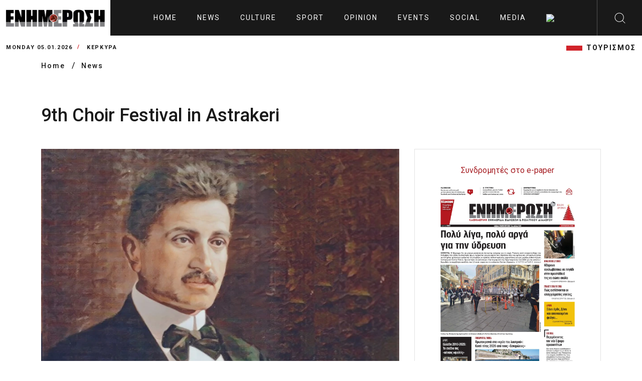

--- FILE ---
content_type: image/svg+xml
request_url: https://enimerosi.com/assets/img/icons-search-black.svg
body_size: -79
content:
<svg xmlns="http://www.w3.org/2000/svg" width="24" height="24" viewBox="0 0 24 24">
  <path fill="#000000" fill-rule="evenodd" d="M10.698 1.517a9.18 9.18 0 0 1 9.18 9.18 9.147 9.147 0 0 1-2.345 6.13l4.803 4.802a.5.5 0 0 1-.707.707l-4.802-4.803a9.147 9.147 0 0 1-6.13 2.345 9.18 9.18 0 0 1-9.18-9.18 9.18 9.18 0 0 1 9.18-9.18zm0 1a8.18 8.18 0 1 0 0 16.361 8.18 8.18 0 1 0 0-16.36z"/>
</svg>